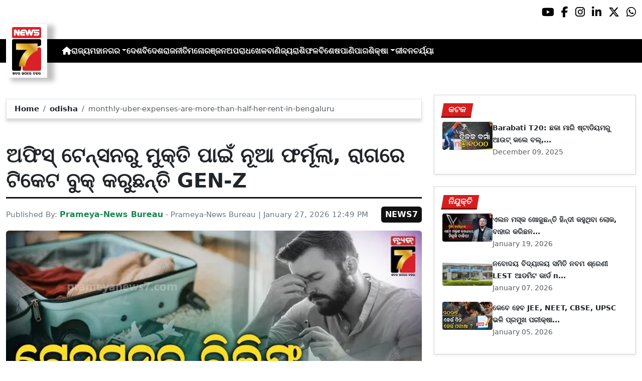

--- FILE ---
content_type: text/html; charset=utf-8
request_url: https://www.prameyanews7.com/monthly-uber-expenses-are-more-than-half-her-rent-in-bengaluru
body_size: 10955
content:
<!DOCTYPE html>
<html lang="or">

<head>
    <meta charset="utf-8">
    <title>monthly-uber-expenses-are-more-than-half-her-rent-in-bengaluru - PrameyaNews7 </title>
    <meta name="csrf-token" content="tDDtpoAetlbNTE0mUfJ7cV5BfGFqThLHtpBLlVqt">
    <link rel="icon" type="image/x-icon" href="https://www.prameyanews7.com/assets/img/favicon.ico">
    <meta name="google-site-verification" content="mTpHPu0XvJhvxC2-O7vasYQiR7xq5xKJKiJqIQLQbbU" />
    <!-- Meta Description -->
    <meta name="description" content="&lt;p&gt;ନୂଆଦିଲ୍ଲୀ ୨୭/୦୧: &amp;quot;ଯାତ୍ରୀମାନେ ଦୟାକରି ଧ୍ୟାନ ଦିଅନ୍ତୁ, ତୁମର ଟିକେଟ କନଫର୍ମ । ତୁମର ମୋବାଇଲ୍ ସ୍କ୍ରିନରେ ଝଲସୁଥିବା ଏହି ଛୋଟିଆ ମେସେଜ୍ ଆଜିର ଯୁବପୀଢ଼ୀଙ୍କ ପାଇଁ କୌଣସି ସିରଫ୍ ଠାରୁ କମ୍ ନୁହେଁ । କଳ୍ପନା କର, ଯେ ତୁମେ ତୁମର ଅଫିସରେ ବସିଛ । ଗୋଟିଏ ପଟେ, ତୁମେ ଜଣେ କ୍ଲାଏଣ୍ଟଙ୍କ କଲ୍ ଚାଲିଛି, ଅନ୍ୟପଟେ ତୁମେ ଟାର୍ଗେଟ ପୂରଣ କରିବା ଚାପରେ ଅଛ ।&lt;/p&gt;

&lt;p&gt;ଏହା ସତ୍ତ୍ୱେ ବି କମିନି ବସ୍&amp;zwnj;ଙ୍କ&amp;nbsp;ଓ୍ୱାର୍କ ଲୋଡ୍ । ରାଗ ଓ ହତାଶାର ଏକ ଝଟ୍&amp;zwnj;କାରେ, ତୁମେ ତୁମର ଫୋନ୍ ଉଠାଇଛ । ଅଧିକ ଚିନ୍ତା ନକରି ଏକ ହିଲ୍ ଷ୍ଟେସନ୍ କିମ୍ବା ବେଳାଭୂମିକୁ ଟିକେଟ୍ ବୁକ୍ କରୁଛ । ଯଦି ତୁମେ କେବେ ଏହା କରିଛ, ତେବେ ଜାଣ ଯେ ତୁମେ ଏକା ନୁହଁ । ଆଧୁନିକ ଭାଷାରେ, ଏହାକୁ କୁହାଯାଏ &amp;quot;ରେଜ୍ ବୁକିଂ&amp;quot; । ତେବେ ଆପଣ ଭାବୁଥିବେ ଏହି &amp;quot;ରେଜ୍ ବୁକିଂ&amp;quot; କ&amp;#39;ଣ? ଯାହାପାଇଁ ଭାରତର ଜେନ୍ ଜେି ଏବଂ ମିଲେନିୟଲ୍ସ ପାଗଳ । ଆସନ୍ତୁ ଜାଣିବା ସଂପୂର୍ଣ୍ଣ ଘଟଣା । ରେଜ୍ ବୁକିଂ କେବଳ କିଛି ଖାଲି କଥା ନୁହେଁ; ଏହା ଏକ ସର୍ଭେରୁ ଆଶ୍ଚର୍ଯ୍ୟଜନକ ତଥ୍ୟ ଦ୍ୱାରା ସମର୍ଥିତ ।&lt;/p&gt;

&lt;p&gt;ଆମେରିକା-ଭିତ୍ତିକ ଫେ ଟ୍ରାଭେଲ୍, ଏକ ଯାତ୍ରା ବୀମା ପ୍ଲାଟଫର୍ମ, ପ୍ରଥମେ ଏହି ଶବ୍ଦଟି ବ୍ୟବହାର କରିଥିଲା। ଏକ ସର୍ଭେ ଅନୁଯାୟୀ, କର୍ମକ୍ଷେତ୍ରରେ ଜ୍ୱରନରୁ ମୁକ୍ତି ପାଇବା ପାଇଁ ପ୍ରତି ତିନି ଜଣରେ ଜଣେ ଲୋକ ଅଚାନକ ଛୁଟି ବୁକ୍ କରିଥିଲେ । ସରଳ ଭାଷାରେ କହିବାକୁ ଗଲେ, ରେଜ୍ ବୁକିଂ ଅର୍ଥ ଅଫିସ ଚାପ କିମ୍ବା ହତାଶା ଯୋଗୁଁ ହଠାତ୍ ଏକ ଯାତ୍ରା ଯୋଜନା କରିବା । ୨୫ରୁ ୪୫ବର୍ଷ ବୟସର ଯୁବପୀଢୀଙ୍କ ପାଇଁ । ଯାତ୍ରା ଆଉ କେବଳ ଏକ ହବି ନୁହେଁ, ବରଂ ଚାପରୁ ରକ୍ଷା ପାଇବାର ଏକ ଉପାୟ। ସେମାନଙ୍କ ପାଇଁ, ଯାତ୍ରା ହେଉଛି ଉପଭୋଗ ଅପେକ୍ଷା ଶାନ୍ତି ଖୋଜିବା।&lt;/p&gt;

&lt;p&gt;୨୪ ବର୍ଷୀୟା ସଂସ୍କୃତି ସିଂହ ଏକ ପିଆର କମ୍ପାନୀରେ କାମ କରନ୍ତି। ସେ ପୂର୍ବରୁ କାର୍ଯ୍ୟଭାର ଯୋଗୁଁ ତାଙ୍କ ବନ୍ଧୁଙ୍କ ଯାତ୍ରା ବାତିଲ କରିଥିଲେ । କିନ୍ତୁ କାର୍ଯ୍ୟଭାର ବଢ଼ୁଥିବା ଚାପ ତାଙ୍କୁ ଏତେ ଆକର୍ଷିତ କରିଥିଲା ଯେ ସେ ତୁରନ୍ତ ଟିକେଟ୍ ପୁନଃ ବୁକ୍ କରିଥିଲେ । &amp;quot;ପରଦିନ ସକାଳେ ଯେତେବେଳେ ସମୁଦ୍ରର ସୁନ୍ଦର ଦୃଶ୍ୟ ଦେଖି ଉଠିଥିଲେ । ନିଜେ ଅନୁଭବ କଲେ ଯେ ମୋତେ କାମର ଚାପରୁ ଏହି ବିରତି କେତେ ଆବଶ୍ୟକ । ସେହିଭଳି ୩୧ ବର୍ଷୀୟା କ୍ଷିତିଜ ଗୁପ୍ତା, ଏକ ଦୀର୍ଘ, କ୍ଳାନ୍ତକାରୀ କାର୍ଯ୍ୟ କଲ୍ ପରେ, ହଠାତ୍ ଭୋପାଳ ଯିବାକୁ ନିଷ୍ପତ୍ତି ନେଇଥିଲେ। ସେ ରାତି ୧୧ଟାରେ ତାଙ୍କ ବନ୍ଧୁମାନଙ୍କୁ ଡାକିଲେ । କିଛି ଘଣ୍ଟା ମଧ୍ୟରେ, ତାଙ୍କ ହାତରେ ତାଙ୍କର ବିମାନ ଟିକେଟ୍ ଥିଲା।ଭାରତର ଯାତ୍ରା ବଜାର ସହିତ ଜଡିତ ତଥ୍ୟ ମଧ୍ୟ ଏହି ପରିବର୍ତ୍ତନର ସାକ୍ଷୀ ।&lt;/p&gt;

&lt;p&gt;ରିପୋର୍ଟ&amp;nbsp;ଦର୍ଶାଉଛି ଯେ ଶେଷ ମୁହୂର୍ତ୍ତରେ ବୁକିଂ, କିମ୍ବା ଯାତ୍ରା ପୂର୍ବରୁ ଟିକେଟ୍ ବୁକିଂ, ସାମ୍ପ୍ରତିକ ସମୟରେ ୩୦% ବୃଦ୍ଧି ପାଇଛି। ଆଶ୍ଚର୍ଯ୍ୟଜନକ ଭାବରେ, ଲକ୍ଷ ଲକ୍ଷ ବିମାନ ଟିକେଟ୍ ସକାଳ ୩ ରୁ ୪ଟା ମଧ୍ୟରେ ବୁକ୍ ହେଉଛି। ଏହି ସମୟ ହେଉଛି ଯେତେବେଳେ ଲୋକମାନେ ଶାନ୍ତିରେ ଶୋଇଥାନ୍ତି କିମ୍ବା କ୍ୟାରିଅର ଏବଂ କାମ ଚିନ୍ତାରେ ବ୍ୟସ୍ତ ଥାଆନ୍ତି। ଯୁବପିଢ଼ିଙ୍କ ମଧ୍ୟରେ ଏହି ଅସ୍ଥିରତା ଏବେ ସେମାନଙ୍କୁ ସିଧା ବିମାନବନ୍ଦର କିମ୍ବା ରେଳ ଷ୍ଟେସନକୁ ଯିବାକୁ ବାଧ୍ୟ କରୁଛି ।&lt;/p&gt;

&lt;p&gt;ଆଜିର ଯୁବପିଢ଼ି ଆଉ ଛୁଟି ପାଇଁ ଏକ ବିଶେଷ ଅବସର ପାଇଁ ଅପେକ୍ଷା କରନ୍ତି ନାହିଁ। ସେମାନଙ୍କ ପାଇଁ, ଯାତ୍ରା ଆଉ କେବଳ ଏକ ହବି ନୁହେଁ, ବରଂ ଖସିଯିବାର ଏକ ଉପାୟ। ବିଶେଷଜ୍ଞମାନେ କୁହନ୍ତି ଯେ ଅଫିସରେ, ଯେଉଁଠାରେ ସବୁକିଛି ବସ୍ କିମ୍ବା କମ୍ପାନୀ ଦ୍ୱାରା ନିର୍ଦ୍ଦେଶିତ ହୋଇଥାଏ । ଏକ ଯାତ୍ରା ବୁକ୍ କରିବା ଯୁବକମାନଙ୍କୁ ସେମାନଙ୍କ ଜୀବନ ଉପରେ ନିୟନ୍ତ୍ରଣର ଭାବନା ଦିଏ। ସେମାନେ କେଉଁଠାକୁ ଯିବେ ଏବଂ କେତେବେଳେ ଉଠିବେ ତାହା ସ୍ଥିର କରିପାରିବେ।&lt;/p&gt;

&lt;p&gt;ଏହି କାରଣରୁ ଯୁବକମାନେ ଏବେ ମାନସିକ ଶାନ୍ତି ପାଇଁ ସେମାନଙ୍କର ସଞ୍ଚୟ ଖର୍ଚ୍ଚ କରିବାକୁ କିମ୍ବା EMI ନେବାକୁ ମଧ୍ୟ ସଂକୋଚ କରୁନାହାଁନ୍ତି।କିନ୍ତୁ ସବୁଠାରୁ ବଡ଼ ପ୍ରଶ୍ନ ହେଉଛି, କ&amp;rsquo;ଣ ଛୁଟି ବୁକିଂ ପ୍ରକୃତରେ ଏହି ସମସ୍ୟାର ସଠିକ୍ ସମାଧାନ? ବିଶେଷଜ୍ଞମାନେ ବିଶ୍ୱାସ କରନ୍ତି ଯେ ଛୁଟି ବୁକିଂ ଚାପରୁ ସାମୟିକ ମୁକ୍ତି ଦେଇପାରେ, କିନ୍ତୁ ଏହା ଅଫିସ୍ ସମସ୍ୟାର ଏକ ନିଶ୍ଚିତ ସମାଧାନ ନୁହେଁ। କଠୋର ସତ୍ୟ ହେଉଛି ଯଦି ଆପଣ କେବଳ କାମରୁ ରକ୍ଷା ପାଇବା ପାଇଁ ଯାତ୍ରା କରନ୍ତି, ତେବେ ଅଫିସ୍ ଫେରିବା ମାତ୍ରେ ସମାନ କାର୍ଯ୍ୟଭାର ଏବଂ ଚାପ ଆପଣଙ୍କୁ ଭାରାକ୍ରାନ୍ତ କରିବ।&lt;/p&gt;
" />
    <meta name="author" content="Prameya-News Bureau" />
    <meta name="keywords" content="monthly-uber-expenses-are-more-than-half-her-rent-in-bengaluru" />
    <!-- Essential for mobile responsiveness. -->
    <meta name="viewport" content="width=device-width, initial-scale=1.0" />

    <!-- Canonical -->
    <link rel="canonical" href="https://www.prameyanews7.com/monthly-uber-expenses-are-more-than-half-her-rent-in-bengaluru" />


    <!-- Default Open Graph -->
    <meta property="og:title" content="monthly-uber-expenses-are-more-than-half-her-rent-in-bengaluru - PrameyaNews7" />
    <meta property="og:description" content="&lt;p&gt;ନୂଆଦିଲ୍ଲୀ ୨୭/୦୧: &amp;quot;ଯାତ୍ରୀମାନେ ଦୟାକରି ଧ୍ୟାନ ଦିଅନ୍ତୁ, ତୁମର ଟିକେଟ କନଫର୍ମ । ତୁମର ମୋବାଇଲ୍ ସ୍କ୍ରିନରେ ଝଲସୁଥିବା ଏହି ଛୋଟିଆ ମେସେଜ୍ ଆଜିର ଯୁବପୀଢ଼ୀଙ୍କ ପାଇଁ କୌଣସି ସିରଫ୍ ଠାରୁ କମ୍ ନୁହେଁ । କଳ୍ପନା କର, ଯେ ତୁମେ ତୁମର ଅଫିସରେ ବସିଛ । ଗୋଟିଏ ପଟେ, ତୁମେ ଜଣେ କ୍ଲାଏଣ୍ଟଙ୍କ କଲ୍ ଚାଲିଛି, ଅନ୍ୟପଟେ ତୁମେ ଟାର୍ଗେଟ ପୂରଣ କରିବା ଚାପରେ ଅଛ ।&lt;/p&gt;

&lt;p&gt;ଏହା ସତ୍ତ୍ୱେ ବି କମିନି ବସ୍&amp;zwnj;ଙ୍କ&amp;nbsp;ଓ୍ୱାର୍କ ଲୋଡ୍ । ରାଗ ଓ ହତାଶାର ଏକ ଝଟ୍&amp;zwnj;କାରେ, ତୁମେ ତୁମର ଫୋନ୍ ଉଠାଇଛ । ଅଧିକ ଚିନ୍ତା ନକରି ଏକ ହିଲ୍ ଷ୍ଟେସନ୍ କିମ୍ବା ବେଳାଭୂମିକୁ ଟିକେଟ୍ ବୁକ୍ କରୁଛ । ଯଦି ତୁମେ କେବେ ଏହା କରିଛ, ତେବେ ଜାଣ ଯେ ତୁମେ ଏକା ନୁହଁ । ଆଧୁନିକ ଭାଷାରେ, ଏହାକୁ କୁହାଯାଏ &amp;quot;ରେଜ୍ ବୁକିଂ&amp;quot; । ତେବେ ଆପଣ ଭାବୁଥିବେ ଏହି &amp;quot;ରେଜ୍ ବୁକିଂ&amp;quot; କ&amp;#39;ଣ? ଯାହାପାଇଁ ଭାରତର ଜେନ୍ ଜେି ଏବଂ ମିଲେନିୟଲ୍ସ ପାଗଳ । ଆସନ୍ତୁ ଜାଣିବା ସଂପୂର୍ଣ୍ଣ ଘଟଣା । ରେଜ୍ ବୁକିଂ କେବଳ କିଛି ଖାଲି କଥା ନୁହେଁ; ଏହା ଏକ ସର୍ଭେରୁ ଆଶ୍ଚର୍ଯ୍ୟଜନକ ତଥ୍ୟ ଦ୍ୱାରା ସମର୍ଥିତ ।&lt;/p&gt;

&lt;p&gt;ଆମେରିକା-ଭିତ୍ତିକ ଫେ ଟ୍ରାଭେଲ୍, ଏକ ଯାତ୍ରା ବୀମା ପ୍ଲାଟଫର୍ମ, ପ୍ରଥମେ ଏହି ଶବ୍ଦଟି ବ୍ୟବହାର କରିଥିଲା। ଏକ ସର୍ଭେ ଅନୁଯାୟୀ, କର୍ମକ୍ଷେତ୍ରରେ ଜ୍ୱରନରୁ ମୁକ୍ତି ପାଇବା ପାଇଁ ପ୍ରତି ତିନି ଜଣରେ ଜଣେ ଲୋକ ଅଚାନକ ଛୁଟି ବୁକ୍ କରିଥିଲେ । ସରଳ ଭାଷାରେ କହିବାକୁ ଗଲେ, ରେଜ୍ ବୁକିଂ ଅର୍ଥ ଅଫିସ ଚାପ କିମ୍ବା ହତାଶା ଯୋଗୁଁ ହଠାତ୍ ଏକ ଯାତ୍ରା ଯୋଜନା କରିବା । ୨୫ରୁ ୪୫ବର୍ଷ ବୟସର ଯୁବପୀଢୀଙ୍କ ପାଇଁ । ଯାତ୍ରା ଆଉ କେବଳ ଏକ ହବି ନୁହେଁ, ବରଂ ଚାପରୁ ରକ୍ଷା ପାଇବାର ଏକ ଉପାୟ। ସେମାନଙ୍କ ପାଇଁ, ଯାତ୍ରା ହେଉଛି ଉପଭୋଗ ଅପେକ୍ଷା ଶାନ୍ତି ଖୋଜିବା।&lt;/p&gt;

&lt;p&gt;୨୪ ବର୍ଷୀୟା ସଂସ୍କୃତି ସିଂହ ଏକ ପିଆର କମ୍ପାନୀରେ କାମ କରନ୍ତି। ସେ ପୂର୍ବରୁ କାର୍ଯ୍ୟଭାର ଯୋଗୁଁ ତାଙ୍କ ବନ୍ଧୁଙ୍କ ଯାତ୍ରା ବାତିଲ କରିଥିଲେ । କିନ୍ତୁ କାର୍ଯ୍ୟଭାର ବଢ଼ୁଥିବା ଚାପ ତାଙ୍କୁ ଏତେ ଆକର୍ଷିତ କରିଥିଲା ଯେ ସେ ତୁରନ୍ତ ଟିକେଟ୍ ପୁନଃ ବୁକ୍ କରିଥିଲେ । &amp;quot;ପରଦିନ ସକାଳେ ଯେତେବେଳେ ସମୁଦ୍ରର ସୁନ୍ଦର ଦୃଶ୍ୟ ଦେଖି ଉଠିଥିଲେ । ନିଜେ ଅନୁଭବ କଲେ ଯେ ମୋତେ କାମର ଚାପରୁ ଏହି ବିରତି କେତେ ଆବଶ୍ୟକ । ସେହିଭଳି ୩୧ ବର୍ଷୀୟା କ୍ଷିତିଜ ଗୁପ୍ତା, ଏକ ଦୀର୍ଘ, କ୍ଳାନ୍ତକାରୀ କାର୍ଯ୍ୟ କଲ୍ ପରେ, ହଠାତ୍ ଭୋପାଳ ଯିବାକୁ ନିଷ୍ପତ୍ତି ନେଇଥିଲେ। ସେ ରାତି ୧୧ଟାରେ ତାଙ୍କ ବନ୍ଧୁମାନଙ୍କୁ ଡାକିଲେ । କିଛି ଘଣ୍ଟା ମଧ୍ୟରେ, ତାଙ୍କ ହାତରେ ତାଙ୍କର ବିମାନ ଟିକେଟ୍ ଥିଲା।ଭାରତର ଯାତ୍ରା ବଜାର ସହିତ ଜଡିତ ତଥ୍ୟ ମଧ୍ୟ ଏହି ପରିବର୍ତ୍ତନର ସାକ୍ଷୀ ।&lt;/p&gt;

&lt;p&gt;ରିପୋର୍ଟ&amp;nbsp;ଦର୍ଶାଉଛି ଯେ ଶେଷ ମୁହୂର୍ତ୍ତରେ ବୁକିଂ, କିମ୍ବା ଯାତ୍ରା ପୂର୍ବରୁ ଟିକେଟ୍ ବୁକିଂ, ସାମ୍ପ୍ରତିକ ସମୟରେ ୩୦% ବୃଦ୍ଧି ପାଇଛି। ଆଶ୍ଚର୍ଯ୍ୟଜନକ ଭାବରେ, ଲକ୍ଷ ଲକ୍ଷ ବିମାନ ଟିକେଟ୍ ସକାଳ ୩ ରୁ ୪ଟା ମଧ୍ୟରେ ବୁକ୍ ହେଉଛି। ଏହି ସମୟ ହେଉଛି ଯେତେବେଳେ ଲୋକମାନେ ଶାନ୍ତିରେ ଶୋଇଥାନ୍ତି କିମ୍ବା କ୍ୟାରିଅର ଏବଂ କାମ ଚିନ୍ତାରେ ବ୍ୟସ୍ତ ଥାଆନ୍ତି। ଯୁବପିଢ଼ିଙ୍କ ମଧ୍ୟରେ ଏହି ଅସ୍ଥିରତା ଏବେ ସେମାନଙ୍କୁ ସିଧା ବିମାନବନ୍ଦର କିମ୍ବା ରେଳ ଷ୍ଟେସନକୁ ଯିବାକୁ ବାଧ୍ୟ କରୁଛି ।&lt;/p&gt;

&lt;p&gt;ଆଜିର ଯୁବପିଢ଼ି ଆଉ ଛୁଟି ପାଇଁ ଏକ ବିଶେଷ ଅବସର ପାଇଁ ଅପେକ୍ଷା କରନ୍ତି ନାହିଁ। ସେମାନଙ୍କ ପାଇଁ, ଯାତ୍ରା ଆଉ କେବଳ ଏକ ହବି ନୁହେଁ, ବରଂ ଖସିଯିବାର ଏକ ଉପାୟ। ବିଶେଷଜ୍ଞମାନେ କୁହନ୍ତି ଯେ ଅଫିସରେ, ଯେଉଁଠାରେ ସବୁକିଛି ବସ୍ କିମ୍ବା କମ୍ପାନୀ ଦ୍ୱାରା ନିର୍ଦ୍ଦେଶିତ ହୋଇଥାଏ । ଏକ ଯାତ୍ରା ବୁକ୍ କରିବା ଯୁବକମାନଙ୍କୁ ସେମାନଙ୍କ ଜୀବନ ଉପରେ ନିୟନ୍ତ୍ରଣର ଭାବନା ଦିଏ। ସେମାନେ କେଉଁଠାକୁ ଯିବେ ଏବଂ କେତେବେଳେ ଉଠିବେ ତାହା ସ୍ଥିର କରିପାରିବେ।&lt;/p&gt;

&lt;p&gt;ଏହି କାରଣରୁ ଯୁବକମାନେ ଏବେ ମାନସିକ ଶାନ୍ତି ପାଇଁ ସେମାନଙ୍କର ସଞ୍ଚୟ ଖର୍ଚ୍ଚ କରିବାକୁ କିମ୍ବା EMI ନେବାକୁ ମଧ୍ୟ ସଂକୋଚ କରୁନାହାଁନ୍ତି।କିନ୍ତୁ ସବୁଠାରୁ ବଡ଼ ପ୍ରଶ୍ନ ହେଉଛି, କ&amp;rsquo;ଣ ଛୁଟି ବୁକିଂ ପ୍ରକୃତରେ ଏହି ସମସ୍ୟାର ସଠିକ୍ ସମାଧାନ? ବିଶେଷଜ୍ଞମାନେ ବିଶ୍ୱାସ କରନ୍ତି ଯେ ଛୁଟି ବୁକିଂ ଚାପରୁ ସାମୟିକ ମୁକ୍ତି ଦେଇପାରେ, କିନ୍ତୁ ଏହା ଅଫିସ୍ ସମସ୍ୟାର ଏକ ନିଶ୍ଚିତ ସମାଧାନ ନୁହେଁ। କଠୋର ସତ୍ୟ ହେଉଛି ଯଦି ଆପଣ କେବଳ କାମରୁ ରକ୍ଷା ପାଇବା ପାଇଁ ଯାତ୍ରା କରନ୍ତି, ତେବେ ଅଫିସ୍ ଫେରିବା ମାତ୍ରେ ସମାନ କାର୍ଯ୍ୟଭାର ଏବଂ ଚାପ ଆପଣଙ୍କୁ ଭାରାକ୍ରାନ୍ତ କରିବ।&lt;/p&gt;
" />
    <meta property="og:image" content="https://img.prameyanews7.com/FilesUpload/News7/Posts/2026/1/27/1769498692_WhatsApp_Image_2026-01-27_at_12_39_04_PM.webp" />
    <meta property="og:url" content="https://www.prameyanews7.com/monthly-uber-expenses-are-more-than-half-her-rent-in-bengaluru" />
    <meta property="og:type" content="website" />
    <meta property="og:site_name" content="prameyanews7.com" />
    <meta property="og:locale" content="en_IN" />

    <!-- Twitter -->
    <meta name="twitter:card" content="summary_large_image" />
    <meta name="twitter:title" content="monthly-uber-expenses-are-more-than-half-her-rent-in-bengaluru - PrameyaNews7" />
    <meta name="twitter:description" content="&lt;p&gt;ନୂଆଦିଲ୍ଲୀ ୨୭/୦୧: &amp;quot;ଯାତ୍ରୀମାନେ ଦୟାକରି ଧ୍ୟାନ ଦିଅନ୍ତୁ, ତୁମର ଟିକେଟ କନଫର୍ମ । ତୁମର ମୋବାଇଲ୍ ସ୍କ୍ରିନରେ ଝଲସୁଥିବା ଏହି ଛୋଟିଆ ମେସେଜ୍ ଆଜିର ଯୁବପୀଢ଼ୀଙ୍କ ପାଇଁ କୌଣସି ସିରଫ୍ ଠାରୁ କମ୍ ନୁହେଁ । କଳ୍ପନା କର, ଯେ ତୁମେ ତୁମର ଅଫିସରେ ବସିଛ । ଗୋଟିଏ ପଟେ, ତୁମେ ଜଣେ କ୍ଲାଏଣ୍ଟଙ୍କ କଲ୍ ଚାଲିଛି, ଅନ୍ୟପଟେ ତୁମେ ଟାର୍ଗେଟ ପୂରଣ କରିବା ଚାପରେ ଅଛ ।&lt;/p&gt;

&lt;p&gt;ଏହା ସତ୍ତ୍ୱେ ବି କମିନି ବସ୍&amp;zwnj;ଙ୍କ&amp;nbsp;ଓ୍ୱାର୍କ ଲୋଡ୍ । ରାଗ ଓ ହତାଶାର ଏକ ଝଟ୍&amp;zwnj;କାରେ, ତୁମେ ତୁମର ଫୋନ୍ ଉଠାଇଛ । ଅଧିକ ଚିନ୍ତା ନକରି ଏକ ହିଲ୍ ଷ୍ଟେସନ୍ କିମ୍ବା ବେଳାଭୂମିକୁ ଟିକେଟ୍ ବୁକ୍ କରୁଛ । ଯଦି ତୁମେ କେବେ ଏହା କରିଛ, ତେବେ ଜାଣ ଯେ ତୁମେ ଏକା ନୁହଁ । ଆଧୁନିକ ଭାଷାରେ, ଏହାକୁ କୁହାଯାଏ &amp;quot;ରେଜ୍ ବୁକିଂ&amp;quot; । ତେବେ ଆପଣ ଭାବୁଥିବେ ଏହି &amp;quot;ରେଜ୍ ବୁକିଂ&amp;quot; କ&amp;#39;ଣ? ଯାହାପାଇଁ ଭାରତର ଜେନ୍ ଜେି ଏବଂ ମିଲେନିୟଲ୍ସ ପାଗଳ । ଆସନ୍ତୁ ଜାଣିବା ସଂପୂର୍ଣ୍ଣ ଘଟଣା । ରେଜ୍ ବୁକିଂ କେବଳ କିଛି ଖାଲି କଥା ନୁହେଁ; ଏହା ଏକ ସର୍ଭେରୁ ଆଶ୍ଚର୍ଯ୍ୟଜନକ ତଥ୍ୟ ଦ୍ୱାରା ସମର୍ଥିତ ।&lt;/p&gt;

&lt;p&gt;ଆମେରିକା-ଭିତ୍ତିକ ଫେ ଟ୍ରାଭେଲ୍, ଏକ ଯାତ୍ରା ବୀମା ପ୍ଲାଟଫର୍ମ, ପ୍ରଥମେ ଏହି ଶବ୍ଦଟି ବ୍ୟବହାର କରିଥିଲା। ଏକ ସର୍ଭେ ଅନୁଯାୟୀ, କର୍ମକ୍ଷେତ୍ରରେ ଜ୍ୱରନରୁ ମୁକ୍ତି ପାଇବା ପାଇଁ ପ୍ରତି ତିନି ଜଣରେ ଜଣେ ଲୋକ ଅଚାନକ ଛୁଟି ବୁକ୍ କରିଥିଲେ । ସରଳ ଭାଷାରେ କହିବାକୁ ଗଲେ, ରେଜ୍ ବୁକିଂ ଅର୍ଥ ଅଫିସ ଚାପ କିମ୍ବା ହତାଶା ଯୋଗୁଁ ହଠାତ୍ ଏକ ଯାତ୍ରା ଯୋଜନା କରିବା । ୨୫ରୁ ୪୫ବର୍ଷ ବୟସର ଯୁବପୀଢୀଙ୍କ ପାଇଁ । ଯାତ୍ରା ଆଉ କେବଳ ଏକ ହବି ନୁହେଁ, ବରଂ ଚାପରୁ ରକ୍ଷା ପାଇବାର ଏକ ଉପାୟ। ସେମାନଙ୍କ ପାଇଁ, ଯାତ୍ରା ହେଉଛି ଉପଭୋଗ ଅପେକ୍ଷା ଶାନ୍ତି ଖୋଜିବା।&lt;/p&gt;

&lt;p&gt;୨୪ ବର୍ଷୀୟା ସଂସ୍କୃତି ସିଂହ ଏକ ପିଆର କମ୍ପାନୀରେ କାମ କରନ୍ତି। ସେ ପୂର୍ବରୁ କାର୍ଯ୍ୟଭାର ଯୋଗୁଁ ତାଙ୍କ ବନ୍ଧୁଙ୍କ ଯାତ୍ରା ବାତିଲ କରିଥିଲେ । କିନ୍ତୁ କାର୍ଯ୍ୟଭାର ବଢ଼ୁଥିବା ଚାପ ତାଙ୍କୁ ଏତେ ଆକର୍ଷିତ କରିଥିଲା ଯେ ସେ ତୁରନ୍ତ ଟିକେଟ୍ ପୁନଃ ବୁକ୍ କରିଥିଲେ । &amp;quot;ପରଦିନ ସକାଳେ ଯେତେବେଳେ ସମୁଦ୍ରର ସୁନ୍ଦର ଦୃଶ୍ୟ ଦେଖି ଉଠିଥିଲେ । ନିଜେ ଅନୁଭବ କଲେ ଯେ ମୋତେ କାମର ଚାପରୁ ଏହି ବିରତି କେତେ ଆବଶ୍ୟକ । ସେହିଭଳି ୩୧ ବର୍ଷୀୟା କ୍ଷିତିଜ ଗୁପ୍ତା, ଏକ ଦୀର୍ଘ, କ୍ଳାନ୍ତକାରୀ କାର୍ଯ୍ୟ କଲ୍ ପରେ, ହଠାତ୍ ଭୋପାଳ ଯିବାକୁ ନିଷ୍ପତ୍ତି ନେଇଥିଲେ। ସେ ରାତି ୧୧ଟାରେ ତାଙ୍କ ବନ୍ଧୁମାନଙ୍କୁ ଡାକିଲେ । କିଛି ଘଣ୍ଟା ମଧ୍ୟରେ, ତାଙ୍କ ହାତରେ ତାଙ୍କର ବିମାନ ଟିକେଟ୍ ଥିଲା।ଭାରତର ଯାତ୍ରା ବଜାର ସହିତ ଜଡିତ ତଥ୍ୟ ମଧ୍ୟ ଏହି ପରିବର୍ତ୍ତନର ସାକ୍ଷୀ ।&lt;/p&gt;

&lt;p&gt;ରିପୋର୍ଟ&amp;nbsp;ଦର୍ଶାଉଛି ଯେ ଶେଷ ମୁହୂର୍ତ୍ତରେ ବୁକିଂ, କିମ୍ବା ଯାତ୍ରା ପୂର୍ବରୁ ଟିକେଟ୍ ବୁକିଂ, ସାମ୍ପ୍ରତିକ ସମୟରେ ୩୦% ବୃଦ୍ଧି ପାଇଛି। ଆଶ୍ଚର୍ଯ୍ୟଜନକ ଭାବରେ, ଲକ୍ଷ ଲକ୍ଷ ବିମାନ ଟିକେଟ୍ ସକାଳ ୩ ରୁ ୪ଟା ମଧ୍ୟରେ ବୁକ୍ ହେଉଛି। ଏହି ସମୟ ହେଉଛି ଯେତେବେଳେ ଲୋକମାନେ ଶାନ୍ତିରେ ଶୋଇଥାନ୍ତି କିମ୍ବା କ୍ୟାରିଅର ଏବଂ କାମ ଚିନ୍ତାରେ ବ୍ୟସ୍ତ ଥାଆନ୍ତି। ଯୁବପିଢ଼ିଙ୍କ ମଧ୍ୟରେ ଏହି ଅସ୍ଥିରତା ଏବେ ସେମାନଙ୍କୁ ସିଧା ବିମାନବନ୍ଦର କିମ୍ବା ରେଳ ଷ୍ଟେସନକୁ ଯିବାକୁ ବାଧ୍ୟ କରୁଛି ।&lt;/p&gt;

&lt;p&gt;ଆଜିର ଯୁବପିଢ଼ି ଆଉ ଛୁଟି ପାଇଁ ଏକ ବିଶେଷ ଅବସର ପାଇଁ ଅପେକ୍ଷା କରନ୍ତି ନାହିଁ। ସେମାନଙ୍କ ପାଇଁ, ଯାତ୍ରା ଆଉ କେବଳ ଏକ ହବି ନୁହେଁ, ବରଂ ଖସିଯିବାର ଏକ ଉପାୟ। ବିଶେଷଜ୍ଞମାନେ କୁହନ୍ତି ଯେ ଅଫିସରେ, ଯେଉଁଠାରେ ସବୁକିଛି ବସ୍ କିମ୍ବା କମ୍ପାନୀ ଦ୍ୱାରା ନିର୍ଦ୍ଦେଶିତ ହୋଇଥାଏ । ଏକ ଯାତ୍ରା ବୁକ୍ କରିବା ଯୁବକମାନଙ୍କୁ ସେମାନଙ୍କ ଜୀବନ ଉପରେ ନିୟନ୍ତ୍ରଣର ଭାବନା ଦିଏ। ସେମାନେ କେଉଁଠାକୁ ଯିବେ ଏବଂ କେତେବେଳେ ଉଠିବେ ତାହା ସ୍ଥିର କରିପାରିବେ।&lt;/p&gt;

&lt;p&gt;ଏହି କାରଣରୁ ଯୁବକମାନେ ଏବେ ମାନସିକ ଶାନ୍ତି ପାଇଁ ସେମାନଙ୍କର ସଞ୍ଚୟ ଖର୍ଚ୍ଚ କରିବାକୁ କିମ୍ବା EMI ନେବାକୁ ମଧ୍ୟ ସଂକୋଚ କରୁନାହାଁନ୍ତି।କିନ୍ତୁ ସବୁଠାରୁ ବଡ଼ ପ୍ରଶ୍ନ ହେଉଛି, କ&amp;rsquo;ଣ ଛୁଟି ବୁକିଂ ପ୍ରକୃତରେ ଏହି ସମସ୍ୟାର ସଠିକ୍ ସମାଧାନ? ବିଶେଷଜ୍ଞମାନେ ବିଶ୍ୱାସ କରନ୍ତି ଯେ ଛୁଟି ବୁକିଂ ଚାପରୁ ସାମୟିକ ମୁକ୍ତି ଦେଇପାରେ, କିନ୍ତୁ ଏହା ଅଫିସ୍ ସମସ୍ୟାର ଏକ ନିଶ୍ଚିତ ସମାଧାନ ନୁହେଁ। କଠୋର ସତ୍ୟ ହେଉଛି ଯଦି ଆପଣ କେବଳ କାମରୁ ରକ୍ଷା ପାଇବା ପାଇଁ ଯାତ୍ରା କରନ୍ତି, ତେବେ ଅଫିସ୍ ଫେରିବା ମାତ୍ରେ ସମାନ କାର୍ଯ୍ୟଭାର ଏବଂ ଚାପ ଆପଣଙ୍କୁ ଭାରାକ୍ରାନ୍ତ କରିବ।&lt;/p&gt;
" />
    <meta name="twitter:image" content="https://img.prameyanews7.com/FilesUpload/News7/Posts/2026/1/27/1769498692_WhatsApp_Image_2026-01-27_at_12_39_04_PM.webp" />
    <meta name="twitter:site" content="@NEWS7Odia" />


    <script src="https://cdnjs.cloudflare.com/ajax/libs/crypto-js/4.2.0/crypto-js.min.js"></script>
    <!-- Font Awesome -->
    <link href="https://cdnjs.cloudflare.com/ajax/libs/font-awesome/6.5.2/css/all.min.css" rel="stylesheet" />

    <!-- Bootstrap 5 -->
    <!-- Google Font (fallbacks if unavailable) -->
    <link href="https://fonts.googleapis.com/css2?family=Noto+Sans+Oriya:wght@400;600;700&display=swap" rel="stylesheet">
    <!-- Bootstrap + FontAwesome -->

    <!-- Bootstrap + Icons -->
    <!-- <link href="https://cdn.jsdelivr.net/npm/bootstrap@5.3.2/dist/css/bootstrap.min.css" rel="stylesheet"> -->
    <link href="https://cdn.jsdelivr.net/npm/bootstrap-icons/font/bootstrap-icons.css" rel="stylesheet">

    
    <link href="https://www.prameyanews7.com/assets/css/bootstrap.min.css?v=176936627051221769499008" rel="stylesheet">
    <link href="https://www.prameyanews7.com/assets/css/style.css?v=176936627050561769499008" rel="stylesheet">
    <link href="https://www.prameyanews7.com/assets/css/loaderUI.css?v=176936627060871769499008" rel="stylesheet">
    <link href="https://www.prameyanews7.com/assets/css/custom.css?v=176936627081541769499008" rel="stylesheet">
    <script src="https://www.prameyanews7.com/assets/js/jquery.js?v=176936627073011769499008"></script>
    <script src="https://www.prameyanews7.com/assets/js/style.js?v=176936627035791769499008"></script>
    <script src="https://www.prameyanews7.com/assets/js/app.js?v=176936627095361769499008"></script>

    <!-- GOOGLE ANALYTICS -->

    <script async src="https://www.googletagmanager.com/gtag/js?id=G-HJYNYRK54T"></script>
    <script>
        window.dataLayer = window.dataLayer || [];

        function gtag() {
            dataLayer.push(arguments);
        }
        gtag('js', new Date());

        gtag('config', 'G-HJYNYRK54T');
    </script>


    <!-- GOOGLE ANALYTICS -->
    <!-- Schema.org Structured Data -->
    
    <script type="application/ld+json">
        {
            "@context": "https://schema.org",
            "@type": "NewsMediaOrganization",
            "name": "Prameyanews7",
            "url": "https://www.prameyanews7.com/",
            "logo": "https://www.prameyanews7.com/assets/img/news7logos.png",
            "sameAs": [
                "https://www.facebook.com/NEWS7Odia",
                "https://x.com/NEWS7Odia",
                "https://www.instagram.com/prameyanews7"
            ],
            "founder": "Prameyanews7 Bureau",
            "foundingDate": "2015",
            "description": "Prameya News7 is Odisha’s premier 24×7 Odia-language news channel, delivering the latest updates, in-depth analysis and trustworthy journalism from across the state and beyond. Powered by Summa Real Media (since 2015), we cover politics, business, entertainment, sports, lifestyle and more — always committed to impartiality, clarity and the voice of Odisha."
        }
    </script>
    

</head>

<style>
    /* 🔘 Base button styling */
    .btn-link {
        display: inline-block !important;
        position: relative !important;
        overflow: hidden !important;
        background: linear-gradient(234deg, #2bb92a, #fab04f) !important;
        color: #7f0000 !important;

        padding: 8px 18px !important;
        margin-left: 10px !important;
        border-radius: 8px !important;
        text-decoration: none !important;
        font-weight: 600 !important;
        font-family: Arial, sans-serif !important;
        transition: all 0.3s ease !important;
        cursor: pointer !important;
        box-shadow: 0 4px 10px rgba(0, 0, 0, 0.15) !important;

        /* ✨ Soft pulse animation */
        animation: pulseGlow 1.8s infinite !important;
    }

    /* 💡 Hover effect */
    .btn-link:hover {
        background: linear-gradient(135deg, #c29244ff, #855f13) !important;
        transform: translateY(-2px) !important;
        color: #fff !important;
        box-shadow: 0 6px 14px rgba(0, 0, 0, 0.2) !important;
    }

    /* 🌟 Shine effect across button */
    .btn-link::after {
        content: "" !important;
        position: absolute !important;
        top: 0 !important;
        left: -75% !important;
        width: 50% !important;
        height: 100% !important;
        background: linear-gradient(120deg, rgba(255, 255, 255, 0.3), transparent) !important;
        transform: skewX(-25deg) !important;
        animation: shine 2.5s infinite !important;
    }

    /* 🔆 Text blink (optional) */
    .btn-link span {
        animation: blinkText 1s infinite !important;
    }

    /* ✨ Pulse animation keyframes */
    @keyframes pulseGlow {
        0% {
            box-shadow: 0 0 0 rgba(204, 143, 38, 0.7);
            transform: scale(1);
        }

        50% {
            box-shadow: 0 0 20px rgba(204, 143, 38, 0.8);
            transform: scale(1.05);
        }

        100% {
            box-shadow: 0 0 0 rgba(204, 143, 38, 0.7);
            transform: scale(1);
        }
    }

    /* 💥 Shine animation */
    @keyframes shine {
        0% {
            left: -75%;
        }

        50% {
            left: 125%;
        }

        100% {
            left: 125%;
        }
    }

    /* 🔁 Blink animation */
    @keyframes blinkText {

        0%,
        100% {
            opacity: 1;
        }

        50% {
            opacity: 0;
        }
    }
</style>


<body>


    <!-- compact / mobile variant (icons only) -->

    <div class="sociall d-flex gap-2 d-xxl-none gap-2 justify-content-end">
        <!-- <a target="_blank" href="https://www.prameyanews7.com/live-tv" aria-label="LIVE" class="live-tv">LIVE TV</a> -->
        <a target="_blank" href="https://www.youtube.com/@PrameyaNews7Odia" aria-label="Prameya News 7 YouTube Channel" alt="YouTube icon"><i class="fab fa-youtube"></i></a>
        <a target="_blank" href="https://www.facebook.com/NEWS7Odia" aria-label="Prameya News 7 Facebook" alt="Facebook icon"><i class="fab fa-facebook-f"></i></a>
        <a target="_blank" href="https://www.instagram.com/prameyanews7" aria-label="Prameya News 7 Instagram" alt="Instagram icon"><i class="fab fa-instagram"></i></a>
        <a target="_blank" href="https://www.linkedin.com/company/prameyanews7/" aria-label="Prameya News 7 Linkedin" alt="Linkedin icon"><i class="fab fa-linkedin-in"></i></a>
        <a target="_blank" href="https://x.com/NEWS7Odia" aria-label="Prameya News 7 Twitter" alt="Twitter icon"><i class="fab fa-x-twitter"></i></a>
        <a href="https://whatsapp.com/channel/0029Va5m2WKK0IBZVedZaI45" aria-label="Prameya News 7 Whatsapp" target="_blank" alt="Whatsapp icon">
            <i class="fab fa-whatsapp"></i>
        </a>
    </div>
    <header>
        <div class="topbar">
            <!-- Logo -->
            <div class="d-flex align-items-center ">
                <div class="logo-section logo-box">
                    <a href="/"> <img src="https://www.prameyanews7.com/assets/img/news7logos.png" alt="News7 Logo"></a>
                </div>

                <!-- Desktop Menu -->
                <nav id="desktopMenu">
                    <a href="/" aria-label="Home">
                        <i class="fa fa-home"></i>
                    </a>

                    
                                                            
                                        <a href="https://www.prameyanews7.com/category/odisha">ରାଜ୍ୟ</a>
                                                            
                                        <div class="dropdown">
                        <a href="https://www.prameyanews7.com/category/metro" class="dropdown-toggle"
                            data-bs-toggle="dropdown">ମହାନଗର</a>
                        <ul class="dropdown-menu" style="background: black;">
                                                        <li><a class="dropdown-item" href="https://www.prameyanews7.com/category/bhubaneswar">ଭୁବନେଶ୍ୱର</a></li>
                                                        <li><a class="dropdown-item" href="https://www.prameyanews7.com/category/cuttack">କଟକ</a></li>
                                                        <li><a class="dropdown-item" href="https://www.prameyanews7.com/category/sambalpur">ସମ୍ବଲପୁର</a></li>
                                                        <li><a class="dropdown-item" href="https://www.prameyanews7.com/category/puri">ପୁରୀ</a></li>
                                                        <li><a class="dropdown-item" href="https://www.prameyanews7.com/category/rourkela">ରାଉରକେଲା</a></li>
                                                    </ul>
                    </div>
                                                            
                                        <a href="https://www.prameyanews7.com/category/national">ଦେଶ</a>
                                                            
                                        <a href="https://www.prameyanews7.com/category/international">ବିଦେଶ</a>
                                                            
                                        <a href="https://www.prameyanews7.com/category/politics">ରାଜନୀତି</a>
                                                            
                                        <a href="https://www.prameyanews7.com/category/entertainment">ମନୋରଞ୍ଜନ</a>
                                                            
                                        <a href="https://www.prameyanews7.com/category/crime">ଅପରାଧ</a>
                                                            
                                        <a href="https://www.prameyanews7.com/category/sports">ଖେଳ</a>
                                                            
                                        <a href="https://www.prameyanews7.com/category/business">ବାଣିଜ୍ୟ</a>
                                                            
                                        <a href="https://www.prameyanews7.com/category/horoscope">ରାଶିଫଳ</a>
                                                            
                                        <a href="https://www.prameyanews7.com/category/special">ବିଶେଷ</a>
                                                            
                                        <a href="https://www.prameyanews7.com/category/weather">ପାଣିପାଗ</a>
                                                            
                                        <div class="dropdown">
                        <a href="https://www.prameyanews7.com/category/education" class="dropdown-toggle"
                            data-bs-toggle="dropdown">ଶିକ୍ଷା</a>
                        <ul class="dropdown-menu" style="background: black;">
                                                        <li><a class="dropdown-item" href="https://www.prameyanews7.com/category/employment">ନିଯୁକ୍ତି</a></li>
                                                    </ul>
                    </div>
                                                            
                                        <a href="https://www.prameyanews7.com/category/lifestyle">ଜୀବନଚର୍ଯ୍ୟା</a>
                                                                            </nav>
            </div>
            <div class="top-right-box">
            
                <button id="menuToggle">☰</button>
            </div>

            <!-- Social -->
            <!-- load Font Awesome 6+ in <head> -->
            <!-- <link rel="stylesheet" href="https://cdnjs.cloudflare.com/ajax/libs/font-awesome/6.4.0/css/all.min.css"> -->

            <div class="social-full ">

                <a class="live-tv" href="https://www.prameyanews7.com/live-tv" target="_blank">LIVE TV</a>

                <a class="socialbox youtube" href="https://www.youtube.com/@PrameyaNews7Odia" target="_blank" aria-label="Prameya News 7 YouTube Channel" alt="YouTube icon">
                    <i class="fab fa-youtube"></i>
                </a>
                <a class="socialbox facebook" href="https://www.facebook.com/NEWS7Odia" target="_blank" aria-label="Facebook" alt="Facebook icon">
                    <i class="fab fa-facebook-f"></i>
                </a>
                <a class="socialbox instagram" href="https://www.instagram.com/prameyanews7" target="_blank" aria-label="Instagram" alt="Instagram icon">
                    <i class="fab fa-instagram"></i>
                </a>
                <a class="socialbox linkedin" href="https://www.linkedin.com/company/prameyanews7/" target="_blank" aria-label="LinkedIn" alt="Linkedin icon">
                    <i class="fab fa-linkedin-in"></i>
                </a>
                <a class="socialbox x-twitter" href="https://x.com/NEWS7Odia" target="_blank" aria-label="X" alt="Twitter icon">
                    <i class="fab fa-x-twitter"></i>
                </a>
                <a class="socialbox whatsapp" href="https://whatsapp.com/channel/0029Va5m2WKK0IBZVedZaI45" target="_blank" aria-label="WhatsApp" alt="Whatsapp icon">
                    <i class="fab fa-whatsapp"></i>
                </a>
            </div>

            <!-- Mobile Menu -->
            <ul id="mobileMenu">
                <li><a href="/"><i class="fa fa-home"></i></a></li>

                                                
                                <li><a href="https://www.prameyanews7.com/category/odisha">ରାଜ୍ୟ</a></li>
                                                
                                <li class="has-children">
                    <a href="https://www.prameyanews7.com/category/metro">
                        ମହାନଗର
                        <i class="fa fa-chevron-down"></i>
                    </a>
                    <ul class="c-im">
                                                <li><a href="https://www.prameyanews7.com/category/bhubaneswar">ଭୁବନେଶ୍ୱର</a></li>
                                                <li><a href="https://www.prameyanews7.com/category/cuttack">କଟକ</a></li>
                                                <li><a href="https://www.prameyanews7.com/category/sambalpur">ସମ୍ବଲପୁର</a></li>
                                                <li><a href="https://www.prameyanews7.com/category/puri">ପୁରୀ</a></li>
                                                <li><a href="https://www.prameyanews7.com/category/rourkela">ରାଉରକେଲା</a></li>
                                            </ul>
                </li>

                                                
                                <li><a href="https://www.prameyanews7.com/category/national">ଦେଶ</a></li>
                                                
                                <li><a href="https://www.prameyanews7.com/category/international">ବିଦେଶ</a></li>
                                                
                                <li><a href="https://www.prameyanews7.com/category/politics">ରାଜନୀତି</a></li>
                                                
                                <li><a href="https://www.prameyanews7.com/category/entertainment">ମନୋରଞ୍ଜନ</a></li>
                                                
                                <li><a href="https://www.prameyanews7.com/category/crime">ଅପରାଧ</a></li>
                                                
                                <li><a href="https://www.prameyanews7.com/category/sports">ଖେଳ</a></li>
                                                
                                <li><a href="https://www.prameyanews7.com/category/business">ବାଣିଜ୍ୟ</a></li>
                                                
                                <li><a href="https://www.prameyanews7.com/category/horoscope">ରାଶିଫଳ</a></li>
                                                
                                <li><a href="https://www.prameyanews7.com/category/special">ବିଶେଷ</a></li>
                                                
                                <li><a href="https://www.prameyanews7.com/category/weather">ପାଣିପାଗ</a></li>
                                                
                                <li class="has-children">
                    <a href="https://www.prameyanews7.com/category/education">
                        ଶିକ୍ଷା
                        <i class="fa fa-chevron-down"></i>
                    </a>
                    <ul class="c-im">
                                                <li><a href="https://www.prameyanews7.com/category/employment">ନିଯୁକ୍ତି</a></li>
                                            </ul>
                </li>

                                                
                                <li><a href="https://www.prameyanews7.com/category/lifestyle">ଜୀବନଚର୍ଯ୍ୟା</a></li>
                                                            </ul>
    </header>

    <script>
        document.addEventListener("DOMContentLoaded", function() {
            const toggleBtn = document.getElementById("menuToggle");
            const mobileMenu = document.getElementById("mobileMenu");

            // If either element is missing on this page, exit early → no errors
            if (!toggleBtn || !mobileMenu) {
                return;
            }

            // Main toggle
            toggleBtn.addEventListener("click", function() {
                mobileMenu.classList.toggle("active");
            });

            // Submenu toggle — only search *inside* mobileMenu
            const submenuLinks = mobileMenu.querySelectorAll(".has-children > a");

            submenuLinks.forEach(link => {
                link.addEventListener("click", function(e) {
                    e.preventDefault();
                    this.parentElement.classList.toggle("open");
                });
            });
        });
    </script>


<script defer src="https://static.cloudflareinsights.com/beacon.min.js/vcd15cbe7772f49c399c6a5babf22c1241717689176015" integrity="sha512-ZpsOmlRQV6y907TI0dKBHq9Md29nnaEIPlkf84rnaERnq6zvWvPUqr2ft8M1aS28oN72PdrCzSjY4U6VaAw1EQ==" data-cf-beacon='{"version":"2024.11.0","token":"71a275734bd34d2a964f3d061d209c7e","r":1,"server_timing":{"name":{"cfCacheStatus":true,"cfEdge":true,"cfExtPri":true,"cfL4":true,"cfOrigin":true,"cfSpeedBrain":true},"location_startswith":null}}' crossorigin="anonymous"></script>
</body>

</html>
<style>
    .object-fit-cover {
        object-fit: cover;
        /* fills container */
    }

    p {
        font-size: 1.1rem;
        line-height: 1.6;
        text-align: justify;
    }
</style>
<div class="container-fluid py-3">
    <div class="row mt-5">
        <!-- Main Content -->
        <div class="col-lg-8">
            <div id="single-posts" class="d-flex flex-column gap-4 ">

                
                <div class="card w-100 border mb-5 mt-2"
                    style="border:1.5px solid #79030efa; border-radius: .4rem; box-shadow: 0 6px 6px rgba(0,0,0,0.15);">
                    <div class="card-body py-2 px-3">
                        <nav class="crumbs" aria-label="breadcrumb">
                            <ol class="breadcrumb mb-0">
                                <li class="breadcrumb-item"><a href="https://www.prameyanews7.com">Home</a></li>
                                <li class="breadcrumb-item">
                                    <a href="https://www.prameyanews7.com/category/odisha">odisha</a>
                                </li>
                                <li class="breadcrumb-item active" aria-current="page">
                                    monthly-uber-expenses-are-more-than-half-her-rent-in-bengaluru
                                </li>
                            </ol>
                        </nav>
                    </div>
                </div>

                
                <div class="headline-bar pb-2 mb-3">
                    <h1 class="headline">ଅଫିସ୍‌ ଟେନ୍‌ସନରୁ ମୁକ୍ତି ପାଇଁ ନୂଆ ଫର୍ମୂଲା, ରାଗରେ ଟିକେଟ ବୁକ୍ କରୁଛନ୍ତି GEN-Z</h1>
                </div>

                
                                
                <div class="d-flex flex-wrap align-items-center justify-content-between mb-3">
                    <div class="byline muted">
                        Published By: <strong class="text-success fs-6">Prameya-News Bureau</strong> - Prameya-News Bureau |
                        January 27, 2026 12:49 PM
                    </div>
                    <span class="brand-badge">NEWS7</span>
                </div>

                
                <div class="row align-items-stretch mb-4">
                    <div class="col-md-12">
                        <div class="h-100">
                            <img src="https://img.prameyanews7.com/FilesUpload/News7/Posts/2026/1/27/1769498692_WhatsApp_Image_2026-01-27_at_12_39_04_PM.webp"
                                alt="monthly-uber-expenses-are-more-than-half-her-rent-in-bengaluru"
                                class="w-100 h-100 object-fit-cover rounded">
                        </div>
                    </div>
                    <div class="col-md-12">
                        <div class="p-3 h-100 d-flex flex-column justify-content-between">
                            <p class="mb-0"><p>ନୂଆଦିଲ୍ଲୀ ୨୭/୦୧: &quot;ଯାତ୍ରୀମାନେ ଦୟାକରି ଧ୍ୟାନ ଦିଅନ୍ତୁ, ତୁମର ଟିକେଟ କନଫର୍ମ । ତୁମର ମୋବାଇଲ୍ ସ୍କ୍ରିନରେ ଝଲସୁଥିବା ଏହି ଛୋଟିଆ ମେସେଜ୍ ଆଜିର ଯୁବପୀଢ଼ୀଙ୍କ ପାଇଁ କୌଣସି ସିରଫ୍ ଠାରୁ କମ୍ ନୁହେଁ । କଳ୍ପନା କର, ଯେ ତୁମେ ତୁମର ଅଫିସରେ ବସିଛ । ଗୋଟିଏ ପଟେ, ତୁମେ ଜଣେ କ୍ଲାଏଣ୍ଟଙ୍କ କଲ୍ ଚାଲିଛି, ଅନ୍ୟପଟେ ତୁମେ ଟାର୍ଗେଟ ପୂରଣ କରିବା ଚାପରେ ଅଛ ।</p>

<p>ଏହା ସତ୍ତ୍ୱେ ବି କମିନି ବସ୍&zwnj;ଙ୍କ&nbsp;ଓ୍ୱାର୍କ ଲୋଡ୍ । ରାଗ ଓ ହତାଶାର ଏକ ଝଟ୍&zwnj;କାରେ, ତୁମେ ତୁମର ଫୋନ୍ ଉଠାଇଛ । ଅଧିକ ଚିନ୍ତା ନକରି ଏକ ହିଲ୍ ଷ୍ଟେସନ୍ କିମ୍ବା ବେଳାଭୂମିକୁ ଟିକେଟ୍ ବୁକ୍ କରୁଛ । ଯଦି ତୁମେ କେବେ ଏହା କରିଛ, ତେବେ ଜାଣ ଯେ ତୁମେ ଏକା ନୁହଁ । ଆଧୁନିକ ଭାଷାରେ, ଏହାକୁ କୁହାଯାଏ &quot;ରେଜ୍ ବୁକିଂ&quot; । ତେବେ ଆପଣ ଭାବୁଥିବେ ଏହି &quot;ରେଜ୍ ବୁକିଂ&quot; କ&#39;ଣ? ଯାହାପାଇଁ ଭାରତର ଜେନ୍ ଜେି ଏବଂ ମିଲେନିୟଲ୍ସ ପାଗଳ । ଆସନ୍ତୁ ଜାଣିବା ସଂପୂର୍ଣ୍ଣ ଘଟଣା । ରେଜ୍ ବୁକିଂ କେବଳ କିଛି ଖାଲି କଥା ନୁହେଁ; ଏହା ଏକ ସର୍ଭେରୁ ଆଶ୍ଚର୍ଯ୍ୟଜନକ ତଥ୍ୟ ଦ୍ୱାରା ସମର୍ଥିତ ।</p>

<p>ଆମେରିକା-ଭିତ୍ତିକ ଫେ ଟ୍ରାଭେଲ୍, ଏକ ଯାତ୍ରା ବୀମା ପ୍ଲାଟଫର୍ମ, ପ୍ରଥମେ ଏହି ଶବ୍ଦଟି ବ୍ୟବହାର କରିଥିଲା। ଏକ ସର୍ଭେ ଅନୁଯାୟୀ, କର୍ମକ୍ଷେତ୍ରରେ ଜ୍ୱରନରୁ ମୁକ୍ତି ପାଇବା ପାଇଁ ପ୍ରତି ତିନି ଜଣରେ ଜଣେ ଲୋକ ଅଚାନକ ଛୁଟି ବୁକ୍ କରିଥିଲେ । ସରଳ ଭାଷାରେ କହିବାକୁ ଗଲେ, ରେଜ୍ ବୁକିଂ ଅର୍ଥ ଅଫିସ ଚାପ କିମ୍ବା ହତାଶା ଯୋଗୁଁ ହଠାତ୍ ଏକ ଯାତ୍ରା ଯୋଜନା କରିବା । ୨୫ରୁ ୪୫ବର୍ଷ ବୟସର ଯୁବପୀଢୀଙ୍କ ପାଇଁ । ଯାତ୍ରା ଆଉ କେବଳ ଏକ ହବି ନୁହେଁ, ବରଂ ଚାପରୁ ରକ୍ଷା ପାଇବାର ଏକ ଉପାୟ। ସେମାନଙ୍କ ପାଇଁ, ଯାତ୍ରା ହେଉଛି ଉପଭୋଗ ଅପେକ୍ଷା ଶାନ୍ତି ଖୋଜିବା।</p>

<p>୨୪ ବର୍ଷୀୟା ସଂସ୍କୃତି ସିଂହ ଏକ ପିଆର କମ୍ପାନୀରେ କାମ କରନ୍ତି। ସେ ପୂର୍ବରୁ କାର୍ଯ୍ୟଭାର ଯୋଗୁଁ ତାଙ୍କ ବନ୍ଧୁଙ୍କ ଯାତ୍ରା ବାତିଲ କରିଥିଲେ । କିନ୍ତୁ କାର୍ଯ୍ୟଭାର ବଢ଼ୁଥିବା ଚାପ ତାଙ୍କୁ ଏତେ ଆକର୍ଷିତ କରିଥିଲା ଯେ ସେ ତୁରନ୍ତ ଟିକେଟ୍ ପୁନଃ ବୁକ୍ କରିଥିଲେ । &quot;ପରଦିନ ସକାଳେ ଯେତେବେଳେ ସମୁଦ୍ରର ସୁନ୍ଦର ଦୃଶ୍ୟ ଦେଖି ଉଠିଥିଲେ । ନିଜେ ଅନୁଭବ କଲେ ଯେ ମୋତେ କାମର ଚାପରୁ ଏହି ବିରତି କେତେ ଆବଶ୍ୟକ । ସେହିଭଳି ୩୧ ବର୍ଷୀୟା କ୍ଷିତିଜ ଗୁପ୍ତା, ଏକ ଦୀର୍ଘ, କ୍ଳାନ୍ତକାରୀ କାର୍ଯ୍ୟ କଲ୍ ପରେ, ହଠାତ୍ ଭୋପାଳ ଯିବାକୁ ନିଷ୍ପତ୍ତି ନେଇଥିଲେ। ସେ ରାତି ୧୧ଟାରେ ତାଙ୍କ ବନ୍ଧୁମାନଙ୍କୁ ଡାକିଲେ । କିଛି ଘଣ୍ଟା ମଧ୍ୟରେ, ତାଙ୍କ ହାତରେ ତାଙ୍କର ବିମାନ ଟିକେଟ୍ ଥିଲା।ଭାରତର ଯାତ୍ରା ବଜାର ସହିତ ଜଡିତ ତଥ୍ୟ ମଧ୍ୟ ଏହି ପରିବର୍ତ୍ତନର ସାକ୍ଷୀ ।</p>

<p>ରିପୋର୍ଟ&nbsp;ଦର୍ଶାଉଛି ଯେ ଶେଷ ମୁହୂର୍ତ୍ତରେ ବୁକିଂ, କିମ୍ବା ଯାତ୍ରା ପୂର୍ବରୁ ଟିକେଟ୍ ବୁକିଂ, ସାମ୍ପ୍ରତିକ ସମୟରେ ୩୦% ବୃଦ୍ଧି ପାଇଛି। ଆଶ୍ଚର୍ଯ୍ୟଜନକ ଭାବରେ, ଲକ୍ଷ ଲକ୍ଷ ବିମାନ ଟିକେଟ୍ ସକାଳ ୩ ରୁ ୪ଟା ମଧ୍ୟରେ ବୁକ୍ ହେଉଛି। ଏହି ସମୟ ହେଉଛି ଯେତେବେଳେ ଲୋକମାନେ ଶାନ୍ତିରେ ଶୋଇଥାନ୍ତି କିମ୍ବା କ୍ୟାରିଅର ଏବଂ କାମ ଚିନ୍ତାରେ ବ୍ୟସ୍ତ ଥାଆନ୍ତି। ଯୁବପିଢ଼ିଙ୍କ ମଧ୍ୟରେ ଏହି ଅସ୍ଥିରତା ଏବେ ସେମାନଙ୍କୁ ସିଧା ବିମାନବନ୍ଦର କିମ୍ବା ରେଳ ଷ୍ଟେସନକୁ ଯିବାକୁ ବାଧ୍ୟ କରୁଛି ।</p>

<p>ଆଜିର ଯୁବପିଢ଼ି ଆଉ ଛୁଟି ପାଇଁ ଏକ ବିଶେଷ ଅବସର ପାଇଁ ଅପେକ୍ଷା କରନ୍ତି ନାହିଁ। ସେମାନଙ୍କ ପାଇଁ, ଯାତ୍ରା ଆଉ କେବଳ ଏକ ହବି ନୁହେଁ, ବରଂ ଖସିଯିବାର ଏକ ଉପାୟ। ବିଶେଷଜ୍ଞମାନେ କୁହନ୍ତି ଯେ ଅଫିସରେ, ଯେଉଁଠାରେ ସବୁକିଛି ବସ୍ କିମ୍ବା କମ୍ପାନୀ ଦ୍ୱାରା ନିର୍ଦ୍ଦେଶିତ ହୋଇଥାଏ । ଏକ ଯାତ୍ରା ବୁକ୍ କରିବା ଯୁବକମାନଙ୍କୁ ସେମାନଙ୍କ ଜୀବନ ଉପରେ ନିୟନ୍ତ୍ରଣର ଭାବନା ଦିଏ। ସେମାନେ କେଉଁଠାକୁ ଯିବେ ଏବଂ କେତେବେଳେ ଉଠିବେ ତାହା ସ୍ଥିର କରିପାରିବେ।</p>

<p>ଏହି କାରଣରୁ ଯୁବକମାନେ ଏବେ ମାନସିକ ଶାନ୍ତି ପାଇଁ ସେମାନଙ୍କର ସଞ୍ଚୟ ଖର୍ଚ୍ଚ କରିବାକୁ କିମ୍ବା EMI ନେବାକୁ ମଧ୍ୟ ସଂକୋଚ କରୁନାହାଁନ୍ତି।କିନ୍ତୁ ସବୁଠାରୁ ବଡ଼ ପ୍ରଶ୍ନ ହେଉଛି, କ&rsquo;ଣ ଛୁଟି ବୁକିଂ ପ୍ରକୃତରେ ଏହି ସମସ୍ୟାର ସଠିକ୍ ସମାଧାନ? ବିଶେଷଜ୍ଞମାନେ ବିଶ୍ୱାସ କରନ୍ତି ଯେ ଛୁଟି ବୁକିଂ ଚାପରୁ ସାମୟିକ ମୁକ୍ତି ଦେଇପାରେ, କିନ୍ତୁ ଏହା ଅଫିସ୍ ସମସ୍ୟାର ଏକ ନିଶ୍ଚିତ ସମାଧାନ ନୁହେଁ। କଠୋର ସତ୍ୟ ହେଉଛି ଯଦି ଆପଣ କେବଳ କାମରୁ ରକ୍ଷା ପାଇବା ପାଇଁ ଯାତ୍ରା କରନ୍ତି, ତେବେ ଅଫିସ୍ ଫେରିବା ମାତ୍ରେ ସମାନ କାର୍ଯ୍ୟଭାର ଏବଂ ଚାପ ଆପଣଙ୍କୁ ଭାରାକ୍ରାନ୍ତ କରିବ।</p>
</p>
                        </div>
                    </div>
                </div>
                
            </div>
        </div>

        <!-- Sidebar -->
        <aside class="col-lg-4">
            <div id="sidebar-container">
                                                <div class="card shadow-sm mb-4">
                    <div class="card-body">
                        <div class="category-label mb-2">
                            <div class="main-label"><span>କଟକ</span></div>
                        </div>
                                                                        <a href="tilak-varma-achieved-a-major-milestone-completing-1000-runs-in-t20i-and-became-a-part-of-special-list"
                            class="d-flex gap-3 align-items-start mb-3 text-decoration-none text-dark">
                            <!-- <img src="https://img.prameyanews7.com/FilesUpload/News7/Posts/2025/12/10/1765368536_1765303404_1765303027_Tilak_Verma.webp" alt="Barabati T20: ଛକା ମାରି ଷ୍ଟାଡିୟମରୁ ଆଉଟ୍‌ କଲେ ବଲ୍‌, ବାରବାଟୀରେ ଇତିହାସ ରଚିଲେ ତିଳକ ବର୍ମା" class="img-sz"> -->

                              
                                        <img
                                            src="https://img.prameyanews7.com//FilesUpload/News7/Posts/2025/12/10/1765368536_1765303404_1765303027_Tilak_Verma.webp"
                                            class="img-sz"
                                            alt="">
                            <div>
                                <strong class="t-na">Barabati T20: ଛକା ମାରି ଷ୍ଟାଡିୟମରୁ ଆଉଟ୍‌ କଲେ ବଲ୍‌,...</strong><br>
                                <small class="text-muted">
                                    December 09, 2025
                                </small>
                            </div>
                        </a>
                                                                    </div>
                </div>
                                <div class="card shadow-sm mb-4">
                    <div class="card-body">
                        <div class="category-label mb-2">
                            <div class="main-label"><span>ନିଯୁକ୍ତି</span></div>
                        </div>
                                                                        <a href="elon-musk-is-looking-for-hindi-speaking-person-posted-a-vacancy"
                            class="d-flex gap-3 align-items-start mb-3 text-decoration-none text-dark">
                            <!-- <img src="https://img.prameyanews7.com/FilesUpload/News7/Posts/2026/1/19/1768836610_WhatsApp_Image_2026-01-19_at_8_52_20_PM.webp" alt="ଏଲନ ମସ୍କ ଖୋଜୁଛନ୍ତି ହିନ୍ଦୀ କହୁଥିବା ଲୋକ, ବାହାର କରିଛନ୍ତି vacancy" class="img-sz"> -->

                              
                                        <img
                                            src="https://img.prameyanews7.com//FilesUpload/News7/Posts/2026/1/19/home_page_img_1768836610_WhatsApp_Image_2026-01-19_at_8_52_20_PM.webp"
                                            class="img-sz"
                                            alt="">
                            <div>
                                <strong class="t-na">ଏଲନ ମସ୍କ ଖୋଜୁଛନ୍ତି ହିନ୍ଦୀ କହୁଥିବା ଲୋକ, ବାହାର କରିଛନ...</strong><br>
                                <small class="text-muted">
                                    January 19, 2026
                                </small>
                            </div>
                        </a>
                                                <a href="navodaya-vidyalaya-samiti-class-9-lest-admit-card-released"
                            class="d-flex gap-3 align-items-start mb-3 text-decoration-none text-dark">
                            <!-- <img src="https://img.prameyanews7.com/FilesUpload/News7/Posts/2026/1/7/1767789768_1767784759_1767783065_1767783017_1767781345_NVS.webp" alt="ନବୋଦୟ ବିଦ୍ୟାଳୟ ସମିତି ନବମ ଶ୍ରେଣୀ LEST ଆଡମିଟ କାର୍ଡ navodaya.gov.inରେ ଜାରି " class="img-sz"> -->

                              
                                        <img
                                            src="https://img.prameyanews7.com//FilesUpload/News7/Posts/2026/1/7/home_page_img_1767789768_1767784759_1767783065_1767783017_1767781345_NVS.webp"
                                            class="img-sz"
                                            alt="">
                            <div>
                                <strong class="t-na">ନବୋଦୟ ବିଦ୍ୟାଳୟ ସମିତି ନବମ ଶ୍ରେଣୀ LEST ଆଡମିଟ କାର୍ଡ n...</strong><br>
                                <small class="text-muted">
                                    January 07, 2026
                                </small>
                            </div>
                        </a>
                                                <a href="exam-calendar-2026-dates-for-jee-neet-cuet-cbse-icse-upsc-and-other-major-exams"
                            class="d-flex gap-3 align-items-start mb-3 text-decoration-none text-dark">
                            <!-- <img src="https://img.prameyanews7.com/FilesUpload/News7/Posts/2026/1/5/1767624693_1767624524_1767624490_Exam.webp" alt="କେବେ ହେବ JEE, NEET, CBSE, UPSC ଭଳି ପ୍ରମୁଖ ପରୀକ୍ଷା ? ଦେଖନ୍ତୁ ପୂରା ତାଲିକା" class="img-sz"> -->

                              
                                        <img
                                            src="https://img.prameyanews7.com//FilesUpload/News7/Posts/2026/1/5/home_page_img_1767624693_1767624524_1767624490_Exam.webp"
                                            class="img-sz"
                                            alt="">
                            <div>
                                <strong class="t-na">କେବେ ହେବ JEE, NEET, CBSE, UPSC ଭଳି ପ୍ରମୁଖ ପରୀକ୍ଷା...</strong><br>
                                <small class="text-muted">
                                    January 05, 2026
                                </small>
                            </div>
                        </a>
                                                                    </div>
                </div>
                                <div class="card shadow-sm mb-4">
                    <div class="card-body">
                        <div class="category-label mb-2">
                            <div class="main-label"><span>ବିଶେଷ</span></div>
                        </div>
                                                                        <a href="a-survey-in-the-uk-shows-that-young-kids-starting-primary-school-did-not-know-how-to-use-a-book"
                            class="d-flex gap-3 align-items-start mb-3 text-decoration-none text-dark">
                            <!-- <img src="https://img.prameyanews7.com/FilesUpload/News7/Posts/2026/1/24/1769275010_Young_Kids.webp" alt="ସ୍ମାର୍ଟଫୋନର ବ୍ୟବହାର ଶିଶୁଙ୍କ କରୁଛି ପ୍ରଭାବିତ, ବହିକୁ ସ୍ମାର୍ଟଫୋନ୍ ଭଳି ବ୍ୟବହାର କରୁଛନ୍ତି: ସର୍ଭେ ରିପୋର୍ଟ" class="img-sz"> -->

                              
                                        <img
                                            src="https://img.prameyanews7.com//FilesUpload/News7/Posts/2026/1/24/home_page_img_1769275010_Young_Kids.webp"
                                            class="img-sz"
                                            alt="">
                            <div>
                                <strong class="t-na">ସ୍ମାର୍ଟଫୋନର ବ୍ୟବହାର ଶିଶୁଙ୍କ କରୁଛି ପ୍ରଭାବିତ, ବହିକୁ...</strong><br>
                                <small class="text-muted">
                                    January 24, 2026
                                </small>
                            </div>
                        </a>
                                                <a href="5-best-plants-to-prevent-snakes-from-entering-your-garden"
                            class="d-flex gap-3 align-items-start mb-3 text-decoration-none text-dark">
                            <!-- <img src="https://img.prameyanews7.com/FilesUpload/News7/Posts/2026/1/23/1769143997_1769104009_5_best_plants_to_prevent_snakes_from_entering_your_garden.webp" alt="ବଗିଚାରେ ଲଗାନ୍ତୁ ଏହି ୫ ଗଛ... ଛାଡ଼ି ପଳାଇବେ ସାପ ଓ ଅନ୍ୟାନ୍ୟ ସରୀସୃପ" class="img-sz"> -->

                              
                                        <img
                                            src="https://img.prameyanews7.com//FilesUpload/News7/Posts/2026/1/23/home_page_img_1769143997_1769104009_5_best_plants_to_prevent_snakes_from_entering_your_garden.webp"
                                            class="img-sz"
                                            alt="">
                            <div>
                                <strong class="t-na">ବଗିଚାରେ ଲଗାନ୍ତୁ ଏହି ୫ ଗଛ... ଛାଡ଼ି ପଳାଇବେ ସାପ ଓ ଅନ୍...</strong><br>
                                <small class="text-muted">
                                    January 22, 2026
                                </small>
                            </div>
                        </a>
                                                <a href="who-is-woman-israel-spy-agent-nazanin-baradaran"
                            class="d-flex gap-3 align-items-start mb-3 text-decoration-none text-dark">
                            <!-- <img src="https://img.prameyanews7.com/FilesUpload/News7/Posts/2026/1/21/1769005789_96898fb3-b2fc-4470-b2a0-1945947df5ac.webp" alt="ଇରାନ ଆନ୍ଦୋଳନର ସୂତ୍ରଧର; ହଜାଇଦେଲେ ଖାମେନିଙ୍କ ନିଦ, ଗିରଫ ପରେ ଥରହର ତେହେରାନ..." class="img-sz"> -->

                              
                                        <img
                                            src="https://img.prameyanews7.com//FilesUpload/News7/Posts/2026/1/21/home_page_img_1769005789_96898fb3-b2fc-4470-b2a0-1945947df5ac.webp"
                                            class="img-sz"
                                            alt="">
                            <div>
                                <strong class="t-na">ଇରାନ ଆନ୍ଦୋଳନର ସୂତ୍ରଧର; ହଜାଇଦେଲେ ଖାମେନିଙ୍କ ନିଦ, ଗିର...</strong><br>
                                <small class="text-muted">
                                    January 21, 2026
                                </small>
                            </div>
                        </a>
                                                <a href="half-of-mars-was-covered-with-an-ocean-as-big-as-the-arctic-3-billion-years-ago"
                            class="d-flex gap-3 align-items-start mb-3 text-decoration-none text-dark">
                            <!-- <img src="https://img.prameyanews7.com/FilesUpload/News7/Posts/2026/1/19/1768796291_redfgvreef.webp" alt="ମଙ୍ଗଳରେ ବିଶାଳ ସମୁଦ୍ର ! ୩୦୦ କୋଟି ବର୍ଷ ତଳେ ବହୁଥିଲା ନଦୀ, ଏବେବି ଥାଇପାରନ୍ତି ଏଲିଅନ୍ସ" class="img-sz"> -->

                              
                                        <img
                                            src="https://img.prameyanews7.com//FilesUpload/News7/Posts/2026/1/19/home_page_img_1768796291_redfgvreef.webp"
                                            class="img-sz"
                                            alt="">
                            <div>
                                <strong class="t-na">ମଙ୍ଗଳରେ ବିଶାଳ ସମୁଦ୍ର ! ୩୦୦ କୋଟି ବର୍ଷ ତଳେ ବହୁଥିଲା...</strong><br>
                                <small class="text-muted">
                                    January 19, 2026
                                </small>
                            </div>
                        </a>
                                                                    </div>
                </div>
                                            </div>
        </aside>
    </div>
</div>




<script>
    function shareOn(platform, url, title) {
        let shareUrl = "";
        let encodedUrl = encodeURIComponent(url);
        let encodedTitle = encodeURIComponent(title);

        if (platform === "facebook") {
            shareUrl = `https://www.facebook.com/sharer/sharer.php?u=${encodedUrl}&quote=${encodedTitle}`;
        } else if (platform === "twitter") {
            shareUrl = `https://twitter.com/intent/tweet?url=${encodedUrl}&text=${encodedTitle}`;
        } else if (platform === "whatsapp") {
            // WhatsApp expects one encoded string
            shareUrl = `https://api.whatsapp.com/send?text=${encodedTitle}%20${encodedUrl}`;
        }

        window.open(shareUrl, "_blank", "width=600,height=400");
    }
</script>
<script async src="https://platform.twitter.com/widgets.js" charset="utf-8"></script>

<!-- Footer Start -->
<div class="footer">
  <footer class="bg-dark text-light pt-5">
    <div class="container" style="display: block;">
      <div class="row">
        <!-- News Section -->
        <div class="col-md-3 mb-4">
        <h2 class="fw-bold h5">News</h2>
          <hr class="bg-light">
          <ul class="list-unstyled">
            <li><a href="https://www.prameyanews7.com/" class="text-light text-decoration-none">News7 Odia</a></li>
            <li><a href="https://www.prameyaepaper.com/" class="text-light text-decoration-none">Prameya-ePaper</a></li>
            <li><a href="https://www.prameya.com/" class="text-light text-decoration-none">Prameya-Odia</a></li>
            <li><a href="https://www.prameyanews.com/" class="text-light text-decoration-none">Prameya-English</a></li>
          </ul>
        </div>
        <!-- Quick Links Section -->
        <div class="col-md-3 mb-4">
        <h2 class="fw-bold h5">Quick Links</h2>
          <hr class="bg-light">
          <ul class="list-unstyled">
            <li><a href="/contact-us" class="text-light text-decoration-none">Contact Us</a></li>
            <li><a href="/privacy-policy" class="text-light text-decoration-none">Privacy Policy</a></li>
            <li><a href="#" class="text-light text-decoration-none">Terms of Usage</a></li>
          </ul>
        </div>
        <!-- Download App Section -->
      <div class="col-md-6 mb-4">
          
          <!--           <div class="abc download-app">
           <h2 class="fw-bold h5">Download App</h2>
            <hr class="bg-light">
            <div class="mb-3">
              <a href="#"><img src="https://www.prameyanews7.com/assets/img/app-store.jpg" width="140" class="store-img" alt="App Store"></a>
              <a href="https://play.google.com/store/apps/details?id=com.news7odia.app"
                target="_blank" rel="noopener noreferrer">
                <img src="https://www.prameyanews7.com/assets/img/googleplay-store.jpg"
                  alt="Get it on Google Play" class="img-fluid store-img" style="max-width:150px;height:auto;">
              </a>
            </div>
          </div>
           -->
          <!-- Social Media -->
        
     <div class="social-icons">
    <a target="_blank" href="https://www.youtube.com/@PrameyaNews7Odia" aria-label="YouTube" class="text-light me-3">
        <i class="bi bi-youtube fs-4"></i> <span class="visually-hidden">YouTube</span>
    </a>
    <a target="_blank" href="https://www.facebook.com/NEWS7Odia" aria-label="Facebook" class="text-light me-3">
        <i class="bi bi-facebook fs-4"></i> <span class="visually-hidden">Facebook</span>
    </a>
    <a target="_blank" href="https://www.instagram.com/prameyanews7" aria-label="Instagram" class="text-light me-3">
        <i class="bi bi-instagram fs-4"></i> <span class="visually-hidden">Instagram</span>
    </a>
    <a target="_blank" href="https://www.linkedin.com/company/prameyanews7" aria-label="Linkedin" class="text-light me-3">
        <i class="bi bi-linkedin fs-4"></i> <span class="visually-hidden">Linkedin</span>
    </a>
    <a target="_blank" href="https://x.com/NEWS7Odia?s=20" aria-label="Twitter" class="text-light me-3">
        <i class="bi bi-twitter-x fs-4"></i> <span class="visually-hidden">Twitter</span>
    </a>
</div>


        </div>
      </div>
    </div>

    <!-- Bottom Bar -->
   <div class="bg-black text-center py-3 mt-3">
  
  <h1 class="sss mb-2">www.prameyanews7.com</h1>
  
  <div class="container d-flex flex-column justify-content-center align-items-center">
      <p class="mb-0 srs" style="color: white;">
        Copyright © 2025 - Summa Real Media Private Limited. All Rights Reserved.
      </p>
  </div>

</div>


  </footer>


  <!-- Back to Top -->
  <a href="#" class="back-to-top"><i class="fa fa-chevron-up"></i></a>
  <script>
    (function() {
      try {
        // safe access
        const ua = (navigator.userAgent || '').toLowerCase();

        // tokens to detect Flutter / common webview identifiers.
        // Add your exact token here if your Flutter app sets a custom UA.
        const flutterTokens = [
          'myflutterappwebview', // your original token
          'flutter', // common substring
          'flutterwebview',
          'flutter_inappwebview',
          'wv' // Android WebView sometimes has "wv"
        ];

        // wait for DOM to be ready
        function onReady(fn) {
          if (document.readyState === 'complete' || document.readyState === 'interactive') {
            fn();
          } else {
            document.addEventListener('DOMContentLoaded', fn, {
              once: true
            });
          }
        }

        onReady(() => {
          const isFlutter = flutterTokens.some(tok => ua.includes(tok));

          // If you instead prefer to check for a custom header/query param, use server-side var $isFlutterApp.
          if (isFlutter) {
            // add a class to <body> so CSS handles hiding (safer than inline style)
            document.body.classList.add('hide-flutter');
          }
        });
      } catch (err) {
        // prevent any JS from breaking the rest of the page
        console.error('flutter-detect error:', err);
      }
    })();
  </script>
  <script src="https://code.jquery.com/jquery-3.4.1.min.js"></script>
  <link href="https://cdn.jsdelivr.net/npm/bootstrap@5.3.3/dist/css/bootstrap.min.css" rel="stylesheet">
  <script src="https://cdn.jsdelivr.net/npm/bootstrap@5.3.0/dist/js/bootstrap.bundle.min.js"></script>




  </body>

  </html>